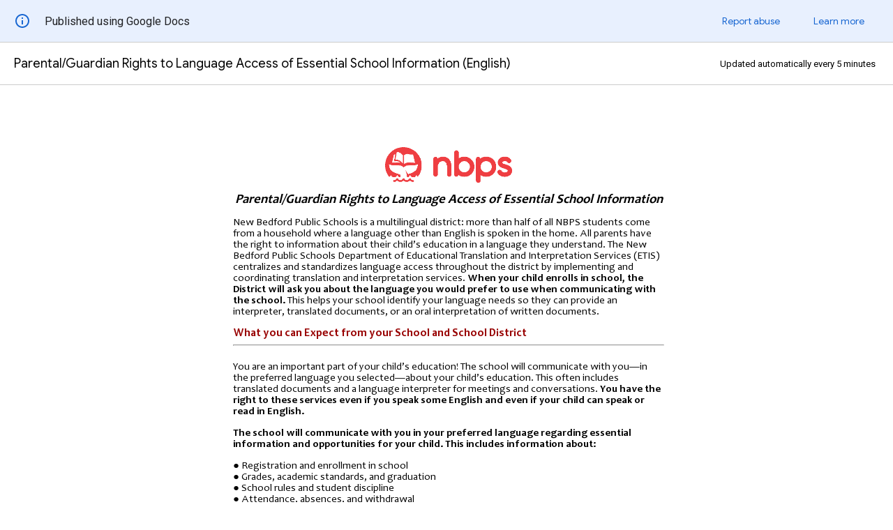

--- FILE ---
content_type: text/css; charset=utf-8
request_url: https://themes.googleusercontent.com/fonts/css?kit=3CniYTiKwdTQ8ZQJeTYy7iCA-gRWXxBVFhUOy-bqXfis-TMj5drRm0EeFQ7qkSYG
body_size: 378
content:
/* cyrillic */
@font-face {
  font-family: 'Candara';
  font-style: normal;
  font-weight: 400;
  src: url(https://fonts.gstatic.com/l/font?kit=ZGjXol5EQIAt4qtKWC5bVRFeCDo&skey=74ff4129a25a060b&v=v12) format('woff2');
  unicode-range: U+0301, U+0400-045F, U+0490-0491, U+04B0-04B1, U+2116;
}
/* greek */
@font-face {
  font-family: 'Candara';
  font-style: normal;
  font-weight: 400;
  src: url(https://fonts.gstatic.com/l/font?kit=ZGjXol5EQIAt4qtKWClbVRFeCDo&skey=74ff4129a25a060b&v=v12) format('woff2');
  unicode-range: U+0370-0377, U+037A-037F, U+0384-038A, U+038C, U+038E-03A1, U+03A3-03FF;
}
/* vietnamese */
@font-face {
  font-family: 'Candara';
  font-style: normal;
  font-weight: 400;
  src: url(https://fonts.gstatic.com/l/font?kit=ZGjXol5EQIAt4qtKWCVbVRFeCDo&skey=74ff4129a25a060b&v=v12) format('woff2');
  unicode-range: U+0102-0103, U+0110-0111, U+0128-0129, U+0168-0169, U+01A0-01A1, U+01AF-01B0, U+0300-0301, U+0303-0304, U+0308-0309, U+0323, U+0329, U+1EA0-1EF9, U+20AB;
}
/* latin-ext */
@font-face {
  font-family: 'Candara';
  font-style: normal;
  font-weight: 400;
  src: url(https://fonts.gstatic.com/l/font?kit=ZGjXol5EQIAt4qtKWCRbVRFeCDo&skey=74ff4129a25a060b&v=v12) format('woff2');
  unicode-range: U+0100-02BA, U+02BD-02C5, U+02C7-02CC, U+02CE-02D7, U+02DD-02FF, U+0304, U+0308, U+0329, U+1D00-1DBF, U+1E00-1E9F, U+1EF2-1EFF, U+2020, U+20A0-20AB, U+20AD-20C0, U+2113, U+2C60-2C7F, U+A720-A7FF;
}
/* latin */
@font-face {
  font-family: 'Candara';
  font-style: normal;
  font-weight: 400;
  src: url(https://fonts.gstatic.com/l/font?kit=ZGjXol5EQIAt4qtKWCpbVRFeCDo&skey=74ff4129a25a060b&v=v12) format('woff2');
  unicode-range: U+0000-00FF, U+0131, U+0152-0153, U+02BB-02BC, U+02C6, U+02DA, U+02DC, U+0304, U+0308, U+0329, U+2000-206F, U+20AC, U+2122, U+2191, U+2193, U+2212, U+2215, U+FEFF, U+FFFD;
}
/* cyrillic */
@font-face {
  font-family: 'Candara';
  font-style: normal;
  font-weight: 700;
  src: url(https://fonts.gstatic.com/l/font?kit=ZGjSol5EQIAt4qtKUJF-QDh8BRBw3ZU&skey=3a3d7e7b2ddbf01d&v=v12) format('woff2');
  unicode-range: U+0301, U+0400-045F, U+0490-0491, U+04B0-04B1, U+2116;
}
/* greek */
@font-face {
  font-family: 'Candara';
  font-style: normal;
  font-weight: 700;
  src: url(https://fonts.gstatic.com/l/font?kit=ZGjSol5EQIAt4qtKUJF-QD98BRBw3ZU&skey=3a3d7e7b2ddbf01d&v=v12) format('woff2');
  unicode-range: U+0370-0377, U+037A-037F, U+0384-038A, U+038C, U+038E-03A1, U+03A3-03FF;
}
/* vietnamese */
@font-face {
  font-family: 'Candara';
  font-style: normal;
  font-weight: 700;
  src: url(https://fonts.gstatic.com/l/font?kit=ZGjSol5EQIAt4qtKUJF-QDN8BRBw3ZU&skey=3a3d7e7b2ddbf01d&v=v12) format('woff2');
  unicode-range: U+0102-0103, U+0110-0111, U+0128-0129, U+0168-0169, U+01A0-01A1, U+01AF-01B0, U+0300-0301, U+0303-0304, U+0308-0309, U+0323, U+0329, U+1EA0-1EF9, U+20AB;
}
/* latin-ext */
@font-face {
  font-family: 'Candara';
  font-style: normal;
  font-weight: 700;
  src: url(https://fonts.gstatic.com/l/font?kit=ZGjSol5EQIAt4qtKUJF-QDJ8BRBw3ZU&skey=3a3d7e7b2ddbf01d&v=v12) format('woff2');
  unicode-range: U+0100-02BA, U+02BD-02C5, U+02C7-02CC, U+02CE-02D7, U+02DD-02FF, U+0304, U+0308, U+0329, U+1D00-1DBF, U+1E00-1E9F, U+1EF2-1EFF, U+2020, U+20A0-20AB, U+20AD-20C0, U+2113, U+2C60-2C7F, U+A720-A7FF;
}
/* latin */
@font-face {
  font-family: 'Candara';
  font-style: normal;
  font-weight: 700;
  src: url(https://fonts.gstatic.com/l/font?kit=ZGjSol5EQIAt4qtKUJF-QDx8BRBw3ZU&skey=3a3d7e7b2ddbf01d&v=v12) format('woff2');
  unicode-range: U+0000-00FF, U+0131, U+0152-0153, U+02BB-02BC, U+02C6, U+02DA, U+02DC, U+0304, U+0308, U+0329, U+2000-206F, U+20AC, U+2122, U+2191, U+2193, U+2212, U+2215, U+FEFF, U+FFFD;
}
